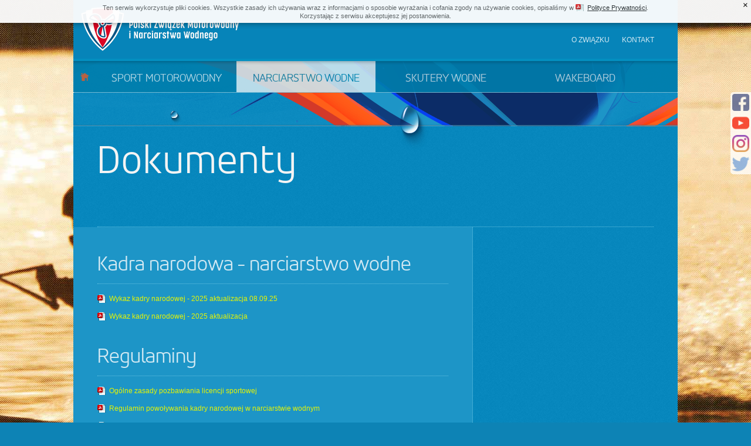

--- FILE ---
content_type: text/html
request_url: http://www.motorowodniacy.org/dokumenty/narciarstwo_wodne.html
body_size: 5713
content:
<!DOCTYPE HTML>
<html lang="PL" class="no-js">

<head>
    <meta http-equiv="Content-Type" content="text/html; charset=utf-8">
    <meta name="robots" content="index, follow">
    <meta name="keywords" content="sport motorowodny, narciarstwo wodne, skutery wodne, wakeboard, wakeskate">
    <meta name="author" content="Naorniakowski Tomasz, naorniakowski@slashlab.pl">
    <meta name="designer" content="Traczyk Łukasz, traczyk@slashlab.pl">
    <title>Polski Związek Motorowodny i Narciarstwa Wodnego</title>
    <base href="http://www.motorowodniacy.org/">
    <link href="public/styles/main.css?v1.2" type="text/css" rel="stylesheet">
                <!--/*
    * MyFonts Webfont Build ID 742168, 2011-04-04T18:42:00-0400
    *
    * The fonts listed in this notice are subject to the End User License
    * Agreement(s) entered into by the website owner. All other parties are
    * explicitly restricted from using the Licensed Webfonts(s).
    *
    * You may obtain a valid license at the URLs below.
    *
    * Webfont: Accord Alt Light
    * URL: http://new.myfonts.com/fonts/soneri/accord-alt/light/
    * Foundry: Soneri
    * Copyright: Copyright (c) 2010 by Aakash Soneri. All rights reserved.
    * License: http://www.myfonts.com/viewlicense?1056
    * Licensed pageviews: 20,000/month
    * CSS font-family: AccordAlternate-Light
    * CSS font-weight: normal
    *
    * (c) 2011 Bitstream, Inc
    */-->
    <script type="text/javascript">
        var myfont_webfont_test = false;
        var woffEnabled = true;
        var customPath = "public/fonts";
            </script>
    <script src="public/scripts/MyFontsWebfontsKit.js" type="text/javascript"></script>
    <script async src="https://www.googletagmanager.com/gtag/js?id=G-V21KJQ28N0"></script>
    <script>
        window.dataLayer = window.dataLayer || [];

        function gtag() {
            dataLayer.push(arguments);
        }
        gtag('js', new Date());
        gtag('config', 'G-V21KJQ28N0');
    </script>
</head>

<body>
    <div id="page_container">
        <div id="header_container">
            <div id="header">
                <ul id="settings">
                    <li><a href="#">Profil</a> |</li>
                    <li class="last"><a href="#">Wyloguj</a></li>
                </ul>
                <h1>
                    <a href="http://www.motorowodniacy.org/" id="main_logo" title="POLSKI ZWIĄZEK MOTOROWODNY i NARCIARSTWA WODNEGO"></a>
                </h1>
                <ul id="top_nav">
                    <li><a href="o_zwiazku.html">O związku</a></li>
                    <li><a href="http://www.motorowodniacy.org/kontakt.html">Kontakt</a></li>
                </ul>
                <ul id="main_nav">
                    <li id="home"><a href="http://www.motorowodniacy.org/">Start</a></li>
                    <li id="sm" >
                        <a href="http://www.motorowodniacy.org/sport_motorowodny.html">Sport motorowodny</a>                        <div class="sub_nav">
                            <ul class="first">
                                <li><a href="artykuly/sport_motorowodny.html">Artykuły</a></li>
                                <li><a href="galeria/sport_motorowodny.html">Zdjęcia</a></li>
                                <li><a href="filmy/sport_motorowodny.html">Filmy</a></li>
                                <li><a href="kalendarz/sport_motorowodny.html">Kalendarz</a></li>
                                <li><a href="wyniki/sport_motorowodny.html">Wyniki zawodów</a></li>
                            </ul>
                            <ul>
                                <li><a href="zawodnicy/sport_motorowodny.html">Zawodnicy</a></li>
                                <li><a href="kluby/sport_motorowodny.html">Kluby</a></li>
                                <li><a href="dokumenty/sport_motorowodny.html">Dokumenty</a></li>
                            </ul>
                        </div>
                    </li>
                    <li id="nw" class="selected">
                        <a href="http://www.motorowodniacy.org/narciarstwo_wodne.html">Narciarstwo wodne</a>                        <div class="sub_nav">
                            <ul class="first">
                                <li><a href="artykuly/narciarstwo_wodne.html">Artykuły</a></li>
                                <li><a href="galeria/narciarstwo_wodne.html">Zdjęcia</a></li>
                                <li><a href="filmy/narciarstwo_wodne.html">Filmy</a></li>
                                <li><a href="kalendarz/narciarstwo_wodne.html">Kalendarz</a></li>
                                <li><a href="wyniki/narciarstwo_wodne.html">Wyniki zawodów</a></li>
                            </ul>
                            <ul>
                                <li><a href="zawodnicy/narciarstwo_wodne.html">Zawodnicy</a></li>
                                <li><a href="kluby/narciarstwo_wodne.html">Kluby</a></li>
                                <li><a href="dokumenty/narciarstwo_wodne.html">Dokumenty</a></li>
                                <li><a href="rekordy_polski/narciarstwo_wodne/lodz.html">Rekordy Polski (łódź)</a></li>
                                <li><a href="rekordy_polski/narciarstwo_wodne/wyciag.html">Rekordy Polski (wyciąg)</a></li>
                            </ul>
                        </div>
                    </li>
                    <li id="sw" >
                        <a href="http://www.motorowodniacy.org/skutery_wodne.html">Skutery wodne</a>                        <div class="sub_nav">
                            <ul class="first">
                                <li><a href="artykuly/skutery_wodne.html">Artykuły</a></li>
                                <li><a href="galeria/skutery_wodne.html">Zdjęcia</a></li>
                                <li><a href="filmy/skutery_wodne.html">Filmy</a></li>
                                <li><a href="kalendarz/skutery_wodne.html">Kalendarz</a></li>
                                <li><a href="wyniki/skutery_wodne.html">Wyniki zawodów</a></li>
                            </ul>
                            <ul>
                                <li><a href="zawodnicy/skutery_wodne.html">Zawodnicy</a></li>
                                <li><a href="kluby/skutery_wodne.html">Kluby</a></li>
                                <li><a href="dokumenty/skutery_wodne.html">Dokumenty</a></li>
                            </ul>
                        </div>
                    </li>
                    <li id="wb" >
                        <a href="http://www.motorowodniacy.org/wakeboard.html">Wakeboard</a>                        <div class="sub_nav">
                            <ul class="first">
                                <li><a href="artykuly/wakeboard.html">Artykuły</a></li>
                                <li><a href="galeria/wakeboard.html">Zdjęcia</a></li>
                                <li><a href="filmy/wakeboard.html">Filmy</a></li>
                                <li><a href="kalendarz/wakeboard.html">Kalendarz</a></li>
                                <li><a href="wyniki/wakeboard.html">Wyniki zawodów</a></li>
                            </ul>
                            <ul>
                                <li><a href="zawodnicy/wakeboard.html">Zawodnicy</a></li>
                                <li><a href="kluby/wakeboard.html">Kluby</a></li>
                                <li><a href="dokumenty/wakeboard.html">Dokumenty</a></li>
                            </ul>
                        </div>
                    </li>
                </ul>
            </div>
        </div>
		<div id="intro" class="stripe">
			<div class="drop"></div>
		</div>
		<div id="content_container">
			<p id="page_title" class="small">Dokumenty</p>
			<div class="column_left light_bg text">
			
						
				
				
					
				
					
				
					
				
					
				
					
				
					
				
					
				
					
				
					
				
					
				
					
				
					
				
					
				
					
				
					
				
					
				
					
				
					
				
					
				
					
				
					
				
					
				
					
				
					
				
					
				
					
				
					
				
					
				
					
				
					
				
					
				
					
				
					
				
					
				
					
				
					
				
					
				
					
				
					
				
					
				
					
				
					
				
					
				
					
				
					
				
					
				
					
				
					
				
					
				
				
			
				
				
					
				
					
				
					
				
					
				
					
				
					
				
					
				
					
				
					
				
					
				
					
				
					
				
					
				
					
				
					
				
					
				
					
				
					
				
					
				
					
				
					
				
					
				
					
				
					
				
					
				
					
				
					
				
					
				
					
				
					
				
					
				
					
				
					
				
					
				
					
				
					
				
					
				
					
				
					
				
					
				
					
				
					
				
					
				
					
				
					
				
					
				
					
				
					
				
					
				
				
			
				
				
					
													<p class="folder_name">Kadra narodowa - narciarstwo wodne</p>
													
						<p><a href="http://www.motorowodniacy.org/dokumenty/narciarstwo_wodne/wykaz_kadry_narodowej_-_2025_aktualizacja_080925.pdf" class="url">Wykaz kadry narodowej - 2025 aktualizacja 08.09.25</a></p>

					
				
					
						
						<p><a href="http://www.motorowodniacy.org/dokumenty/narciarstwo_wodne/wykaz_kadry_narodowej_-_2025_aktualizacja.pdf" class="url">Wykaz kadry narodowej - 2025 aktualizacja</a></p>

					
				
					
				
					
				
					
				
					
				
					
				
					
				
					
				
					
				
					
				
					
				
					
				
					
				
					
				
					
				
					
				
					
				
					
				
					
				
					
				
					
				
					
				
					
				
					
				
					
				
					
				
					
				
					
				
					
				
					
				
					
				
					
				
					
				
					
				
					
				
					
				
					
				
					
				
					
				
					
				
					
				
					
				
					
				
					
				
					
				
					
				
					
				
					
				
				
			
				
				
					
				
					
				
					
				
					
				
					
				
					
				
					
				
					
				
					
				
					
				
					
				
					
				
					
				
					
				
					
				
					
				
					
				
					
				
					
				
					
				
					
				
					
				
					
				
					
				
					
				
					
				
					
				
					
				
					
				
					
				
					
				
					
				
					
				
					
				
					
				
					
				
					
				
					
				
					
				
					
				
					
				
					
				
					
				
					
				
					
				
					
				
					
				
					
				
					
				
				
			
				
				
					
				
					
				
					
													<p class="folder_name">Regulaminy</p>
													
						<p><a href="http://www.motorowodniacy.org/dokumenty/narciarstwo_wodne/ogolne_zasady_pozbawiania_licencji_sportowej.pdf" class="url">Ogólne zasady pozbawiania licencji sportowej</a></p>

					
				
					
						
						<p><a href="http://www.motorowodniacy.org/dokumenty/narciarstwo_wodne/regulamin_powolywania_kadry_narodowej_w_narciarstwie_wodnym.pdf" class="url">Regulamin powoływania kadry narodowej w narciarstwie wodnym</a></p>

					
				
					
						
						<p><a href="http://www.motorowodniacy.org/dokumenty/narciarstwo_wodne/tournament_water_ski_rules_-_iwwf_2018.pdf" class="url">Tournament Water Ski Rules - IWWF 2018</a></p>

					
				
					
						
						<p><a href="http://www.motorowodniacy.org/dokumenty/narciarstwo_wodne/cableski_technical_rules_edition_2017.pdf" class="url">Cableski Technical Rules Edition 2017</a></p>

					
				
					
						
						<p><a href="http://www.motorowodniacy.org/dokumenty/narciarstwo_wodne/regulamin_przyznawania_licencji_klubowych_-_akt.pdf" class="url">Regulamin Przyznawania Licencji Klubowych - AKT.</a></p>

					
				
					
						
						<p><a href="http://www.motorowodniacy.org/dokumenty/narciarstwo_wodne/regulamin_korzystania_z_wizerunku_czlonka_kadry_narodowej_pzmwinw.pdf" class="url">Regulamin Korzystania z Wizerunku Członka Kadry Narodowej PZMWiNW</a></p>

					
				
					
						
						<p><a href="http://www.motorowodniacy.org/dokumenty/narciarstwo_wodne/regulamin_przyznawania_licencji_zawodniczej_w_narciarstwie_wodnym_i_wakeboardzie_-_aktualn.pdf" class="url">Regulamin Przyznawania Licencji Zawodniczej w Narciarstwie Wodnym i Wakeboardzie - AKTUALNY - zatw. 21.04.2022</a></p>

					
				
					
						
						<p><a href="http://www.motorowodniacy.org/dokumenty/narciarstwo_wodne/prawa_i_obowiazki_zawodnika_w_narciarstwie_wodnym_i_wakeboardzie_-_aktualne_-_zat_21042022.pdf" class="url">Prawa i Obowiązki Zawodnika w Narciarstwie Wodnym i Wakeboardzie - AKTUALNE - zat. 21.04.2022</a></p>

					
				
					
						
						<p><a href="http://www.motorowodniacy.org/dokumenty/narciarstwo_wodne/zasady_zmiany_przynaleznosci_klubowej_w_narciarstwie_wodnym_-_aktialne_-_zatw_28062022.pdf" class="url">Zasady Zmiany Przynależności Klubowej w Narciarstwie Wodnym - AKTIALNE - zatw. 28.06.2022</a></p>

					
				
					
						
						<p><a href="http://www.motorowodniacy.org/dokumenty/narciarstwo_wodne/regulamin_przyznawania_stopni_sedziowskich_w_narciarstwie_wodnym_-_aktualne_-_zat_08092022.pdf" class="url">Regulamin przyznawania stopni sędziowskich w narciarstwie wodnym - AKTUALNE - zat. 08.09.2022</a></p>

					
				
					
						
						<p><a href="http://www.motorowodniacy.org/dokumenty/narciarstwo_wodne/regulamin_akcji_szkoleniowej_-_aktualny_-_zatw_20032019.pdf" class="url">Regulamin Akcji Szkoleniowej - AKTUALNY - zatw. 20.03.2019</a></p>

					
				
					
						
						<p><a href="http://www.motorowodniacy.org/dokumenty/narciarstwo_wodne/regulamin_nadawania_klas_sportowych_w_narciarstwie_wodnym_i_wakeboardzie_-_zatw_07032024.pdf" class="url">Regulamin nadawania klas sportowych w narciarstwie wodnym i wakeboardzie - zatw. 07.03.2024</a></p>

					
				
					
						
						<p><a href="http://www.motorowodniacy.org/dokumenty/narciarstwo_wodne/regulamin_przyznawania_holownikow_pzmwinw_-_aktualny_-_zat_19112024_.pdf" class="url">Regulamin Przyznawania Holowników PZMWiNW - AKTUALNY - zat. 19.11.2024 </a></p>

					
				
					
						
						<p><a href="http://www.motorowodniacy.org/dokumenty/narciarstwo_wodne/regulamin_komisji_narciarstwa_wodnego_pzmwinw_-_aktualny_-_zatw_19112024.pdf" class="url">Regulamin Komisji Narciarstwa Wodnego PZMWiNW - AKTUALNY - zatw. 19.11.2024</a></p>

					
				
					
						
						<p><a href="http://www.motorowodniacy.org/dokumenty/narciarstwo_wodne/regulamin_rozgrywania_mp_w_narciarstwie_wodnym_-_aktualny_-_zatw_19112024.pdf" class="url">Regulamin Rozgrywania MP w Narciarstwie Wodnym - AKTUALNY - zatw. 19.11.2024</a></p>

					
				
					
						
						<p><a href="http://www.motorowodniacy.org/dokumenty/narciarstwo_wodne/regulamin_powolywania_reprezentacji_na_ms_i_me_w_narciarstwie_wodnym_-_aktualny_-_zatw_050.pdf" class="url">Regulamin Powoływania Reprezentacji na MŚ i ME w Narciarstwie Wodnym - AKTUALNY - zatw. 05.03.2025</a></p>

					
				
					
						
						<p><a href="http://www.motorowodniacy.org/dokumenty/narciarstwo_wodne/regulamin_przyznawania_stypendium_dla_instruktorow_klubowych_-_aktualny_-_zatw_05032025.pdf" class="url">Regulamin Przyznawania Stypendium dla Instruktorów Klubowych - AKTUALNY - zatw. 05.03.2025</a></p>

					
				
					
						
						<p><a href="http://www.motorowodniacy.org/dokumenty/narciarstwo_wodne/regulamin_przyznawania_nagrod_klubowych_na_podstawie_wynikow_mp_-_aktualny_-_zatw_05032025.pdf" class="url">Regulamin Przyznawania Nagród Klubowych na podstawie wyników MP - AKTUALNY - zatw. 05.03.2025</a></p>

					
				
					
						
						<p><a href="http://www.motorowodniacy.org/dokumenty/narciarstwo_wodne/international_waterski_wakeboard_federation_racing_rules_akt_27062025.pdf" class="url">International Waterski & Wakeboard Federation Racing Rules akt. 27.06.2025</a></p>

					
				
					
						
						<p><a href="http://www.motorowodniacy.org/dokumenty/narciarstwo_wodne/ogolna_polityka_pzmwinw_w_zakresie_ochrony_przed_molestowaniem_i_znecaniem_sie_przyjeta_w_.pdf" class="url">Ogólna polityka PZMWiNW w zakresie ochrony przed molestowaniem i znęcaniem się przyjęta w dniu 24.07.2024r.</a></p>

					
				
					
				
					
				
					
				
					
				
					
				
					
				
					
				
					
				
					
				
					
				
					
				
					
				
					
				
					
				
					
				
					
				
					
				
					
				
					
				
					
				
					
				
					
				
					
				
					
				
					
				
					
				
					
				
				
			
				
				
					
				
					
				
					
				
					
				
					
				
					
				
					
				
					
				
					
				
					
				
					
				
					
				
					
				
					
				
					
				
					
				
					
				
					
				
					
				
					
				
					
				
					
				
					
													<p class="folder_name">Wnioski</p>
													
						<p><a href="http://www.motorowodniacy.org/dokumenty/narciarstwo_wodne/wniosek_o_nadanie_licencji_klubowej_-_aktualne.xls" class="url">Wniosek o nadanie licencji klubowej - AKTUALNE</a></p>

					
				
					
						
						<p><a href="http://www.motorowodniacy.org/dokumenty/narciarstwo_wodne/wniosek_o_przyznanie_licencji_zawodniczej_wraz_z_zal_osoba_niepelnoletnia_-_aktualny_-_180.pdf" class="url">Wniosek o przyznanie licencji zawodniczej wraz z zał. osoba niepełnoletnia - AKTUALNY - 18.06.2025</a></p>

					
				
					
						
						<p><a href="http://www.motorowodniacy.org/dokumenty/narciarstwo_wodne/wniosek_o_przyznanie_licencji_zawodniczej_wraz_z_zal_osoba_pelnoletnia_-_aktualny_-_140520.pdf" class="url">Wniosek o przyznanie licencji zawodniczej wraz z zał. osoba pełnoletnia - AKTUALNY - 14.05.2025</a></p>

					
				
					
						
						<p><a href="http://www.motorowodniacy.org/dokumenty/narciarstwo_wodne/wniosek_o_aktualizacjeduplikat_krajowej_licencji_zawodniczej_aktualny_14052025.pdf" class="url">Wniosek o aktualizację/duplikat krajowej licencji zawodniczej AKTUALNY 14.05.2025</a></p>

					
				
					
				
					
				
					
				
					
				
					
				
					
				
					
				
					
				
					
				
					
				
					
				
					
				
					
				
					
				
					
				
					
				
					
				
					
				
					
				
					
				
					
				
					
				
					
				
				
			
				
				
					
				
					
				
					
				
					
				
					
				
					
				
					
				
					
				
					
				
					
				
					
				
					
				
					
				
					
				
					
				
					
				
					
				
					
				
					
				
					
				
					
				
					
				
					
				
					
				
					
				
					
				
					
													<p class="folder_name">Inne</p>
													
						<p><a href="http://www.motorowodniacy.org/dokumenty/narciarstwo_wodne/dane_do_ubepieczenia_zawodnika_-_druk_nw1.doc" class="url">Dane do ubepieczenia zawodnika - Druk NW1</a></p>

					
				
					
						
						<p><a href="http://www.motorowodniacy.org/dokumenty/narciarstwo_wodne/oswiadczenie_zobowiazania_do_wykupienia_ubezpiecznia_-_druk_nw2.doc" class="url">Oświadczenie zobowiązania do wykupienia ubezpiecznia - Druk NW2</a></p>

					
				
					
						
						<p><a href="http://www.motorowodniacy.org/dokumenty/narciarstwo_wodne/przepisy_antydopingowe_iwwf.pdf" class="url">Przepisy antydopingowe IWWF</a></p>

					
				
					
						
						<p><a href="http://www.motorowodniacy.org/dokumenty/narciarstwo_wodne/protokol_ustanowienia_rekordu_polski_za_wyciagirm.doc" class="url">Protokół ustanowienia rekordu Polski za wyciągirm</a></p>

					
				
					
						
						<p><a href="http://www.motorowodniacy.org/dokumenty/narciarstwo_wodne/protokol_ustanowienia_rekordu_polski_za_motorowka.doc" class="url">Protokół ustanowienia rekordu Polski za motorówką</a></p>

					
				
					
						
						<p><a href="http://www.motorowodniacy.org/dokumenty/narciarstwo_wodne/informacja_dot_obowiazkowych_badan_lekarskich_zawodnikow.pdf" class="url">Informacja dot. obowiązkowych badań lekarskich zawodników</a></p>

					
				
					
						
						<p><a href="http://www.motorowodniacy.org/dokumenty/narciarstwo_wodne/przepisy_antydopingowe_polskiej_agencji_antydopingowej_2021_-_aktualne.pdf" class="url">Przepisy Antydopingowe Polskiej Agencji Antydopingowej 2021 - AKTUALNE</a></p>

					
				
					
						
						<p><a href="http://www.motorowodniacy.org/dokumenty/narciarstwo_wodne/przepisy_antydopingowe_lista_substancji_i_metod_zabronionych_2025.pdf" class="url">Przepisy Antydopingowe – lista substancji i metod zabronionych 2025</a></p>

					
				
					
						
						<p><a href="http://www.motorowodniacy.org/dokumenty/narciarstwo_wodne/wykaz_kadry_trenerskiej_i_osob_wspolpracujacych_2024.pdf" class="url">Wykaz kadry trenerskiej i osób współpracujących 2024</a></p>

					
				
					
						
						<p><a href="http://www.motorowodniacy.org/dokumenty/narciarstwo_wodne/uchwala_ws_ryczaltow_sedziowskich_-_aktualna_-_zatw_18012024.pdf" class="url">Uchwała ws. ryczałtów sędziowskich - AKTUALNA - zatw. 18.01.2024</a></p>

					
				
					
				
					
				
					
				
					
				
					
				
					
				
					
				
					
				
					
				
					
				
					
				
					
				
					
				
				
			
				
				
					
				
					
				
					
				
					
				
					
				
					
				
					
				
					
				
					
				
					
				
					
				
					
				
					
				
					
				
					
				
					
				
					
				
					
				
					
				
					
				
					
				
					
				
					
				
					
				
					
				
					
				
					
				
					
				
					
				
					
				
					
				
					
				
					
				
					
				
					
				
					
				
					
													<p class="folder_name">Druki</p>
													
						<p><a href="http://www.motorowodniacy.org/dokumenty/narciarstwo_wodne/program_zgrupowania.doc" class="url">Program zgrupowania</a></p>

					
				
					
						
						<p><a href="http://www.motorowodniacy.org/dokumenty/narciarstwo_wodne/tygodniowy_rozklad_zajec.doc" class="url">Tygodniowy rozkład zajęć</a></p>

					
				
					
						
						<p><a href="http://www.motorowodniacy.org/dokumenty/narciarstwo_wodne/wykaz_uczestnikow_zgrupowania.doc" class="url">Wykaz uczestników zgrupowania</a></p>

					
				
					
						
						<p><a href="http://www.motorowodniacy.org/dokumenty/narciarstwo_wodne/sprawozdanie_ze_zgrupowania.doc" class="url">Sprawozdanie ze zgrupowania</a></p>

					
				
					
						
						<p><a href="http://www.motorowodniacy.org/dokumenty/narciarstwo_wodne/lista_wyplaty_diet.doc" class="url">Lista wypłaty diet</a></p>

					
				
					
						
						<p><a href="http://www.motorowodniacy.org/dokumenty/narciarstwo_wodne/lista_wyplaty_ryczaltow.doc" class="url">Lista wypłaty ryczałtów</a></p>

					
				
					
						
						<p><a href="http://www.motorowodniacy.org/dokumenty/narciarstwo_wodne/przykladowy_preliminarz_wyjazdu_na_zgrupowaniezawody.docx" class="url">Przykładowy preliminarz wyjazdu na zgrupowanie/zawody</a></p>

					
				
					
						
						<p><a href="http://www.motorowodniacy.org/dokumenty/narciarstwo_wodne/sprawozdanie_sedziego_glownego_z_zawodow.doc" class="url">Sprawozdanie sędziego głównego z zawodów</a></p>

					
				
					
						
						<p><a href="http://www.motorowodniacy.org/dokumenty/narciarstwo_wodne/koszty_sedziowskie.docx" class="url">Koszty sędziowskie</a></p>

					
				
					
						
						<p><a href="http://www.motorowodniacy.org/dokumenty/narciarstwo_wodne/obowiazki_organizatora_zawodow.doc" class="url">Obowiązki organizatora zawodów</a></p>

					
				
					
						
						<p><a href="http://www.motorowodniacy.org/dokumenty/narciarstwo_wodne/protokol_ustanowienia_rekordu.doc" class="url">Protokół ustanowienia rekordu</a></p>

					
				
					
						
						<p><a href="http://www.motorowodniacy.org/dokumenty/narciarstwo_wodne/rozliczenie_paliwa.docx" class="url">Rozliczenie paliwa</a></p>

					
				
					
						
						<p><a href="http://www.motorowodniacy.org/dokumenty/narciarstwo_wodne/druk_l3_-_oswiadczenie_przestrzegania_obowiazkow_zawodnika_pzmwinw_aktualne_2019.doc" class="url">Druk L3 - oświadczenie przestrzegania obowiązków zawodnika PZMWiNW – AKTUALNE 2019</a></p>

					
				
				
			
				
				
					
				
					
				
					
				
					
				
					
				
					
				
					
				
					
				
					
				
					
				
					
				
					
				
					
				
					
				
					
				
					
				
					
				
					
				
					
				
					
				
					
				
					
				
					
				
					
				
					
				
					
				
					
				
					
				
					
				
					
				
					
				
					
				
					
				
					
				
					
				
					
				
					
				
					
				
					
				
					
				
					
				
					
				
					
				
					
				
					
				
					
				
					
				
					
				
					
				
				
			
			
			</div>
		</div>
		<div class="clear"></div>        <div id="footer_container">
                                    <div class="widget_gallery">
                <a href="galeria/narciarstwo_wodne/warszawa_2011.html" title="Warszawa 2011">
                    <img src="public/images/galleries/warszawa_2011/wisla074_s.jpg" alt="Warszawa 2011">
                    <span>Galeria</span>
                    Warszawa 2011                </a>
            </div>
                        <div class="widget_gallery">
                <a href="galeria/narciarstwo_wodne/mp_w_narciarstwie_wodnym_za_wyciagiem_jeleniewo_2022.html" title="MP w narciarstwie wodnym za wyciągiem, Jeleniewo 2022">
                    <img src="public/images/galleries/mp_w_narciarstwie_wodnym_za_wyciagiem_jeleniewo_2022/simona_supino-_e3a3723_s.jpg" alt="MP w narciarstwie wodnym za wyciągiem, Jeleniewo 2022">
                    <span>Galeria</span>
                    MP w narciarstwie wodnym za wyciągiem, Jeleniewo 2022                </a>
            </div>
                                    <div id="footer_nav">
                <div class="column">
                    <h3 class="first">Na skróty</h3>
                    <ul>
                        <li><strong>Sport motorowodny</strong></li>
                        <li><a href="artykuly/sport_motorowodny.html">Artykuły</a></li>
                        <li><a href="galeria/sport_motorowodny.html">Galeria</a></li>
                        <li><a href="dokumenty/sport_motorowodny.html">Dokumenty</a></li>
                        <li><a href="kalendarz/sport_motorowodny.html">Kalendarz imprez</a></li>
                        <li><a href="wyniki/sport_motorowodny.html">Wyniki zawodów</a></li>
                        <li><a href="kluby/sport_motorowodny.html">Kluby</a></li>
                        <li><a href="zawodnicy/sport_motorowodny.html">Zawodnicy</a></li>
                    </ul>
                    <ul>
                        <li><strong>Narciarstwo wodne</strong></li>
                        <li><a href="artykuly/narciarstwo_wodne.html">Artykuły</a></li>
                        <li><a href="galeria/narciarstwo_wodne.html">Galeria</a></li>
                        <li><a href="dokumenty/narciarstwo_wodne.html" class="selected">Dokumenty</a></li>
                        <li><a href="kalendarz/narciarstwo_wodne.html">Kalendarz imprez</a></li>
                        <li><a href="wyniki/narciarstwo_wodne.html">Wyniki zawodów</a></li>
                        <li><a href="kluby/narciarstwo_wodne.html">Kluby</a></li>
                        <li><a href="zawodnicy/narciarstwo_wodne.html">Zawodnicy</a></li>
                    </ul>
                    <ul class="clear">
                        <li><strong>Skutery wodne</strong></li>
                        <li><a href="artykuly/skutery_wodne.html">Artykuły</a></li>
                        <li><a href="galeria/skutery_wodne.html">Galeria</a></li>
                        <li><a href="dokumenty/skutery_wodne.html">Dokumenty</a></li>
                        <li><a href="kalendarz/skutery_wodne.html">Kalendarz imprez</a></li>
                        <li><a href="wyniki/skutery_wodne.html">Wyniki zawodów</a></li>
                        <li><a href="kluby/skutery_wodne.html">Kluby</a></li>
                        <li><a href="zawodnicy/skutery_wodne.html">Zawodnicy</a></li>
                    </ul>
                    <ul>
                        <li><strong>Wakeboard</strong></li>
                        <li><a href="artykuly/wakeboard.html">Artykuły</a></li>
                        <li><a href="galeria/wakeboard.html">Galeria</a></li>
                        <li><a href="dokumenty/wakeboard.html">Dokumenty</a></li>
                        <li><a href="kalendarz/wakeboard.html">Kalendarz imprez</a></li>
                        <li><a href="wyniki/wakeboard.html">Wyniki zawodów</a></li>
                        <li><a href="kluby/wakeboard.html">Kluby</a></li>
                        <li><a href="zawodnicy/wakeboard.html">Zawodnicy</a></li>
                    </ul>
                    <div class="clear"></div>
                </div>
                <div class="column">
                    <h3 class="second">O Związku</h3>
                    <ul class="long">
                        <li><a href="o_zwiazku.html">O Związku</a></li>
                        <li><a href="o_zwiazku/wladze.html">Władze</a></li>
                        <li><a href="o_zwiazku/biuro.html">Biuro</a></li>
                        <li><a href="o_zwiazku/statut_i_akty_prawne.html">Statut i akty prawne</a></li>
                        <li><a href="o_zwiazku/okregi.html">Okręgi</a></li>
                    </ul>
                    <ul class="long">
                        <li><a href="patenty.html">Patenty</a></li>
                        <li><a href="rejestracja_lodzi.html">Rejestracja łodzi</a></li>
                    </ul>
                    <ul class="long">
                        <li><a href="#">Turystyka</a></li>
                    </ul>
                </div>
                <div class="column last">
                    <h3 class="third">Kontakt</h3>
                    <ul class="long">
                        <li><strong>Telefony</strong></li>
                        <li class="info">+48 22 617 09 84 (sekretariat - główny numer)</li>
                        <li class="info">+48 22 616 16 37 (sekretariat - centrala)</li>
                        <li class="info">+48 501 498 935 (rejestracja łodzi)</li>
                        <li class="info">+48 22 617 44 49 (patenty i licencje)</li>
                        <li class="info">+48 503 188 501 (dział sportowy)</li>
                    </ul>
                    <ul class="long">
                        <li><strong>Email</strong></li>
                        <li><a href="mailto:motorow&#x6f;&#x64;ni&#97;c&#x79;&#x40;&#x6d;&#111;to&#x72;&#111;&#x77;od&#110;&#x69;a&#x63;&#121;.org" >motorow&#x6f;&#x64;ni&#97;c&#x79;&#x40;&#x6d;&#111;to&#x72;&#111;&#x77;od&#110;&#x69;a&#x63;&#121;.org</a></li>
                    </ul>
                    <ul class="long">
                        <li><strong>Adres</strong></li>
                        <li class="info">ul. Nowogrodzka 40</li>
                        <li class="info">00-691 Warszawa, Polska</li>
                    </ul>
                </div>
                <div class="clear"></div>
            </div>
            <div id="credits">
                <p>&copy; speed on the water&nbsp;&nbsp;&nbsp;&nbsp;&nbsp;projekt i wykonanie <a href="http://slashlab.pl/" style="color: inherit;">SlashLab.pl</a></p>
            </div>
        </div>
    </div>
    <img src="public/images/layout/bg/narciarstwo_wodne_06.jpg" id="full_bg" alt="background">
    <script type="text/javascript" src="https://ajax.googleapis.com/ajax/libs/jquery/1.7.1/jquery.min.js"></script>
    <script type="text/javascript" src="public/scripts/jquery.tools.min.js"></script>
    <script type="text/javascript" src="public/scripts/jquery.colorbox.min.js"></script>
    <script type="text/javascript" src="public/scripts/actions.js"></script>
    <script type="text/javascript" src="public/scripts/jquery.fullbg.min.js"></script>
    <script type="text/javascript">
        window.addEventListener('load', function() {
            $("#full_bg").show();
            $("#full_bg").fullBg()
        });

        window.addEventListener("load", function (event) {

			// Add pdf icons to pdf links
			$("a[href$='.pdf']").addClass("pdf");
			$("a[href$='.doc']").addClass("doc");
			$("a[href$='.docx']").addClass("doc");
			$("a[href$='.xls']").addClass("xls");
			$("a[href$='.xlsx']").addClass("xls");

		});
    </script>
    <div id="page-ear">
        <a class="ear ear-fb" href="https://www.facebook.com/motorowodniacy.org/"></a>
        <a class="ear ear-yt" href="https://www.youtube.com/user/pzmwinwpl"></a>
        <a class="ear ear-in" href="https://www.instagram.com/motorowodniacy/"></a>
        <a class="ear ear-tw" href="https://twitter.com/motorowodniacy"></a>
    </div>
    <div id="cookie-info">
        <p>Ten serwis wykorzystuje pliki cookies. Wszystkie zasady ich używania wraz z informacjami o sposobie wyrażania i cofania zgody na używanie cookies, opisaliśmy w <a href="dokumenty/Polityka_prywatnosci_serwisu_pzmwinw.pl.pdf">Polityce Prywatności</a>.<br>Korzystając z serwisu akceptujesz jej postanowienia.</p>
        <a href="#close" class="close">×</a>
    </div>
</body>
</html>


--- FILE ---
content_type: application/javascript
request_url: http://www.motorowodniacy.org/public/scripts/MyFontsWebfontsKit.js
body_size: 1537
content:
/*
 * MyFonts Webfont Build ID 742204, 2011-04-04T20:44:56-0400
 * 
 * The fonts listed in this notice are subject to the End User License
 * Agreement(s) entered into by the website owner. All other parties are 
 * explicitly restricted from using the Licensed Webfonts(s).
 * 
 * You may obtain a valid license at the URLs below.
 * 
 * Webfont: Accord Alt Light
 * URL: http://new.myfonts.com/fonts/soneri/accord-alt/light/
 * Foundry: Soneri
 * Copyright: Copyright (c) 2010 by Aakash Soneri. All rights reserved.
 * License: http://www.myfonts.com/viewlicense?1056
 * Licensed pageviews: 20,000/month
 * CSS font-family: AccordAlternate-Light
 * CSS font-weight: normal
 * 
 * (c) 2011 Bitstream, Inc
*/



// safari 3.1: data-css
// firefox 3.6+: woff
// firefox 3.5+: data-css
// chrome 4+: data-css
// chrome 6+: woff
// IE 5+: eot
// IE 9: woff
// opera 10.1+: data-css
// mobile safari: svg/data-css
// android: data-css

var browserName, browserVersion, webfontType,  webfontTypeOverride;
 
if (typeof(customPath) == 'undefined')
	var customPath = false;


if (typeof(woffEnabled) == 'undefined')
	var woffEnabled = true;


if (/myfonts_test=on/.test(window.location.search))
	var myfonts_webfont_test = true;

else if (typeof(myfonts_webfont_test) == 'undefined')
	var myfonts_webfont_test = false;


if (customPath)
	var path = customPath;

else {
	var scripts = document.getElementsByTagName("SCRIPT");
	var script = scripts[scripts.length-1].src;

	if (!script.match("://") && script.charAt(0) != '/')
		script = "./"+script;
		
	var path = script.replace(/\\/g,'/').replace(/\/[^\/]*\/?$/, '');
}


if (myfonts_webfont_test)
	document.write('<script type="text/javascript" src="' +path+ '/MyFontsWebfontsKit_test.js"></script>');


if (/webfont=(woff|ttf|eot)/.test(window.location.search))
{
	webfontTypeOverride = RegExp.$1;

	if (webfontTypeOverride == 'ttf')
		webfontTypeOverride = 'data-css';
}


if (/MSIE (\d+\.\d+)/.test(navigator.userAgent))
{
	browserName = 'MSIE';
	browserVersion = new Number(RegExp.$1);
	if (browserVersion >= 9.0 && woffEnabled)
		webfontType = 'woff';
	else if (browserVersion >= 5.0)
		webfontType = 'eot';
}
else if (/Firefox[\/\s](\d+\.\d+)/.test(navigator.userAgent))
{
	browserName = 'Firefox';
	browserVersion = new Number(RegExp.$1);
	if (browserVersion >= 3.6 && woffEnabled)
		webfontType = 'woff';
	else if (browserVersion >= 3.5)
		webfontType = 'data-css';
}
else if (/Chrome\/(\d+\.\d+)/.test(navigator.userAgent)) // must check before safari
{
	browserName = 'Chrome';
	browserVersion = new Number(RegExp.$1);

	if (browserVersion >= 6.0 && woffEnabled)
		webfontType = 'woff';

	else if (browserVersion >= 4.0)
		webfontType = 'data-css';
}
else if (/Mozilla.*(iPhone|iPad).* OS (\d+)_(\d+).* AppleWebKit.*Safari/.test(navigator.userAgent))
{
		browserName = 'MobileSafari';
		browserVersion = new Number(RegExp.$2) + (new Number(RegExp.$3) / 10)

	if(browserVersion >= 4.2)
		webfontType = 'data-css';

	else
		webfontType = 'svg';
}
else if (/Mozilla.*(iPhone|iPad|BlackBerry).*AppleWebKit.*Safari/.test(navigator.userAgent))
{
	browserName = 'MobileSafari';
	webfontType = 'svg';
}
else if (/Safari\/(\d+\.\d+)/.test(navigator.userAgent))
{
	browserName = 'Safari';
	if (/Version\/(\d+\.\d+)/.test(navigator.userAgent))
	{
		browserVersion = new Number(RegExp.$1);
		if (browserVersion >= 3.1)
			webfontType = 'data-css';
	}
}
else if (/Opera\/(\d+\.\d+)/.test(navigator.userAgent))
{
	browserName = 'Opera';
	if (/Version\/(\d+\.\d+)/.test(navigator.userAgent))
	{
		browserVersion = new Number(RegExp.$1);
		if (browserVersion >= 10.1)
			webfontType = 'data-css';
	}
}


if (webfontTypeOverride)
	webfontType = webfontTypeOverride;

switch (webfontType)
{
		case 'eot':
		document.write("<style>\n");
				document.write("@font-face {font-family:\"AccordAlternate-Light\";src:url(\"" + path + "/webfonts/eot/style_187685.eot\");}\n");
				document.write("</style>");
		break;
		
		case 'woff':
		document.write("<style>\n");
				document.write("@font-face {font-family:\"AccordAlternate-Light\";src:url(\"" + path + "/webfonts/woff/style_187685.woff\") format(\"woff\");}\n");
				document.write("</style>");
		break;
	
		case 'data-css':
		document.write("<link rel='stylesheet' type='text/css' href='" + path + "/webfonts/datacss/MyFontsWebfontsKit.css'>");
		break;
	
		case 'svg':
		document.write("<style>\n");
				document.write("@font-face {font-family:\"AccordAlternate-Light\";src:url(\"" + path + "/webfonts/svg/style_187685.svg#AccordAlternate-Light\") format(\"svg\");}\n");
				document.write("</style>");
		break;
		
	default:
		break;
}